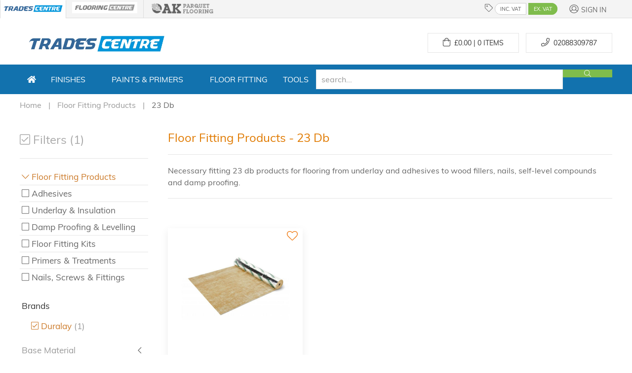

--- FILE ---
content_type: text/html; charset=UTF-8
request_url: https://www.tradescentre.co.uk/browse/floor_fitting_products/1/product_type-brand-23_db/index.html
body_size: 11151
content:
<script>console.log("This is bot");</script><!doctype html>
<html lang="en-gb">
<head>
    <meta charset="utf-8">

    <!-- Preconnect to external domains for faster loading -->
    <link rel="preconnect" href="https://cdn.realpeoplemedia.co.uk" crossorigin>
    <link rel="preconnect" href="https://www.google.com" crossorigin>
    <link rel="preconnect" href="https://www.gstatic.com" crossorigin>
    <link rel="dns-prefetch" href="https://cdn.realpeoplemedia.co.uk">
    <link rel="dns-prefetch" href="https://www.google.com">
    <link rel="dns-prefetch" href="https://www.googletagmanager.com">

    <link rel="preload" href="/assets/css/uikit.min.css" as="style">
    <link rel="preload" href="/assets/js/uikit.min.js" as="script">
    <link rel="preload" href="/assets/fonts/font_muli_latin.woff2" as="font" type="font/woff2" crossorigin>
    <link rel="preload" href="/assets/css/styles.css" as="style">
    <link rel="preload" href="/assets/gfx/home/logo2.jpg" as="image">
        
    <!-- GDPR Cookie banner - deferred as it's not needed for initial render -->
    <link rel="stylesheet" href="https://cdn.realpeoplemedia.co.uk/styles.css" media="print" onload="this.media='all'">
    <noscript><link rel="stylesheet" href="https://cdn.realpeoplemedia.co.uk/styles.css"></noscript>
    <script defer src="https://cdn.realpeoplemedia.co.uk/index.js"></script>

    <script>
       
        document.addEventListener('DOMContentLoaded', function() {
        gdprCookie.init({
            "ga_id": "G-7ZXXV5KQ7M",
            /*"paq_id": 5,*/
            "site_type": "shop",
            "domainName": "tradescentre.co.uk",  
            "placeholders": {
                "{{DOMAIN_NAME}}": "tradescentre.co.uk"
            },
            "privacy_policy_url": "/company-information/privacy-policy.html",
                        "updateItems": function(settings) {
                settings.overlay = false;
                return settings;
            }
        });
        });
    </script>
     <!--old google analytics-->
<!--    <script async src="https://www.googletagmanager.com/gtag/js?id=UA-26182703-4"></script>
    <script async>
        "use strict";
        if(navigator.userAgent.indexOf("Speed Insights") === -1) {
            (function(i,s,o,g,r,a,m){i['GoogleAnalyticsObject']=r;i[r]=i[r]||function(){
                (i[r].q=i[r].q||[]).push(arguments)},i[r].l=1*new Date();a=s.createElement(o),
                m=s.getElementsByTagName(o)[0];a.async=1;a.src=g;m.parentNode.insertBefore(a,m)
            })(window,document,'script','https://www.google-analytics.com/analytics.js','ga');
            ga("create", "UA-26182703-4", "auto");
            ga('set', 'anonymizeIp', true);
            ga("send", "pageview");
        }


        window.dataLayer = window.dataLayer || [];
        function gtag(){dataLayer.push(arguments);}
        gtag('js', new Date());

        gtag('config', 'UA-26182703-4');


        var _paq = _paq || [];
        _paq.push(['trackPageView']);
        _paq.push(['enableLinkTracking']);
        (function() {
            var u="//stats.netswitch.co.uk/";
            _paq.push(['setTrackerUrl', u+'piwik.php']);
            _paq.push(['setSiteId', '5']);
            var d=document, g=d.createElement('script'), s=d.getElementsByTagName('script')[0];
            g.async=true; g.defer=true; g.src=u+'piwik.js'; s.parentNode.insertBefore(g,s);
        })();
    </script>-->
    <meta name="referrer" content="origin-when-crossorigin" id="meta_referrer">
    <meta name="viewport" content="width=device-width,minimum-scale=1,initial-scale=1">

    <title>23 Db Floor Fitting Products | Trades Centre</title>

    <link rel="search" type="application/opensearchdescription+xml" href="https://www.tradescentre.co.uk/opensearch.xml" title="Trades Centre Search">
    <meta name="robots" content="index, follow"/>
    <meta name="description" content="A Selection of Required Floor Fitting Products - 23 db ">
    <meta name="keywords" content="Wooden Flooring, Solid Oak Flooring, Parquet Flooring Blocks, Engineered Flooring, Laminate Flooring, Boen, Elka, Kahrs Flooring, QuickStep, Balterio, Bona, Morrells, Duralay, varnish, lacquer, sanding abrasives, adhesives, hardwax-oil, underlay, accessories, London, UK">
    <meta name="application-name" content="23 Db Floor Fitting Products | Trades Centre">

    <meta name="twitter:site" content="@trades_centre">
    <meta name="twitter:creator" content="@trades_centre" />
    <meta name="twitter:description" content="A Selection of Required Floor Fitting Products - 23 db ">
    <meta name="twitter:title" content="23 Db Floor Fitting Products | Trades Centre">
    <meta name="twitter:card" content="summary_large_image">
    <meta name="twitter:image" content="https://www.tradescentre.co.uk/assets/gfx/home/parquet.jpg">

    <meta property="og:description" content="A Selection of Required Floor Fitting Products - 23 db ">
    <meta property="og:title" content="23 Db Floor Fitting Products | Trades Centre">
    <meta property="og:site_name" content="Trades Centre Ltd">
    <meta property="og:url" content="https://www.tradescentre.co.uk//browse/floor_fitting_products/1/product_type-brand-23_db/index.html">
    <meta property="og:image" content="https://www.tradescentre.co.uk/assets/gfx/home/parquet.jpg">
    <meta property="og:type" content="place">
    <meta property="og:locale" content="en_GB">
	<meta name="google-site-verification" content="7DmVYJv_1c_H9oOdnO0YSV5xOfbZ9SwUkXvWRP4jxpI" />

    <link rel="canonical" href='https://www.tradescentre.co.uk/browse/floor_fitting_products/1/product_type-duralay-23_db/index.html'>
    <link rel="author" href="https://plus.google.com/+FlooringsuppliescentreCoUk"/>
    <link rel="publisher" href="https://plus.google.com/+FlooringsuppliescentreCoUk"/>
    <link href="/favicon.ico" rel="shortcut icon" type="image/x-icon">
    <link rel="apple-touch-icon" href="/assets/gfx/home/logo2.jpg"/>
    <meta name="p:domain_verify" content="e3587021c6dee981bbc0931fbcbf32e0"/>
    <link rel="stylesheet" href="/assets/css/uikit.min.css?t=1670490730">

    <!-- UIkit JS must load synchronously - required for grid/dropdown layout -->
    <script charset="utf-8" src="/assets/js/uikit.min.js?t=1670490730"></script>

    <!-- Deferred: Non-critical scripts -->
    <script defer charset="utf-8" src="/assets/js/fontawesome.min.js?t=1670490730"></script>
    <script defer charset="utf-8" src="/assets/js/fa-icos.min.js?t=1670490730"></script>
    <script defer charset="utf-8" src="/assets/js/app.js?t=1769073668"></script>

    </head><body>
<link rel="stylesheet" href="/assets/css/styles.css">

<form id="frm" name="frm" method="post" action="#" class="uk-form">
    <header class="uk-grid uk-grid-collapse">
        <div class="uk-width-expand uk-visible@l" style="background-color: #f4f4f4; border-bottom: 1px solid #DDDDDD;"></div>
        <div class="uk-container sticky-nav-height" style="width: 1200px; background-color: #f4f4f4; padding: 0px">
            <div uk-grid class="uk-grid-collapse uk-margin-remove sticky-nav">
                <div uk-grid  class="uk-width-auto uk-visible@m web-group-active uk-padding-remove">
                    <a href="#" class="uk-link-reset uk-border-right" style="margin: 4px 0 0 0;padding: 0;">
                        <img width="132" height="25" src="/assets/gfx/home/tc_logo_small.png" alt="trades centre website" title="trades centre website">
                    </a>
                </div>
                <div class="uk-width-auto uk-visible@m web-group"  style="    border-right: 1px solid #ddd;">
                    <a href="https://www.flooringsuppliescentre.co.uk/" class="uk-link-reset uk-border-right">
                        <img width="132" height="23" src="/assets/gfx/home/fc_logo_small_bw.png" alt="flooring supplies centre website" title="flooring supplies centre webiste">
                    </a>
                </div>
                <div class="uk-width-auto uk-visible@m web-group">
                    <a href="https://www.oakparquetflooring.co.uk/" class="uk-link-reset"  style="margin: 4px 0 0 0;">
                        <img width="132" height="26" src="/assets/gfx/home/opf_logo_bw.png" alt="oak parquet flooring website" title="oak parquet flooring website">
                    </a>
                </div>
                <div class="uk-width-expand web-group uk-text-center uk-text-right@m">
                    <div class="uk-display-inline-block uk-hidden@m uk-float-left">
                        <a class="uk-link-reset" role="button" uk-toggle="target: #offcanvas-slide" aria-label="Open menu"><span class="uk-margin-small-right fal fa-bars"></span></a>
                    </div>

                        <span class="fal fa-tag"></span>
                        <a href="javascript:;" onclick="toggleVatPrices(1)" class="vat vat-left vat-on" id="vat_inc">INC. VAT</a>
                        <a href="javascript:;" onclick="toggleVatPrices(0)" class="vat vat-right vat-off" id="vat_ex">EX. VAT</a>

                    <div class="uk-display-inline-block sticky-nav-float-right">
                                                    <a href="/my_account/login.html" class="uk-button uk-button-link fc-gre-d uk-link-reset fs-14 uk-margin-left"><span class="fal fa-user-circle"></span> <span class="uk-text-small">Sign In</span></a>
                                            </div>
                </div>
            </div>
        </div>
        <div class="uk-width-expand uk-visible@l" style="background-color: #f4f4f4; border-bottom: 1px solid #DDDDDD;">&nbsp;</div>
        <div class="uk-width-1-1 uk-margin-top">
            <div class="uk-container">
                <div uk-grid class="uk-margin-small-bottom">
                    <div class="uk-width-1-1@s uk-width-1-2@m uk-text-center uk-text-left@m">
                        <a href="/"><img width="314" height="61" title="Trades Centre Logo" alt="Trades Centre Logo" src="/assets/gfx/home/logo2.jpg"></a><br>
                    </div>
                    <div class="uk-width-1-1@s uk-width-1-2@m uk-text-center uk-text-right@m uk-margin-small-bottom uk-margin-remove-top">
                                                                            <a href="/wishlist/1/index.html" id="bookmarks" class="user-bookmarks uk-hidden"><span class="fal fa-heart fs-22"></span> <span class="uk-badge uk-badge-warning fs-6">0</span></a>
                                                <a href="/cart/index.html" id="cart_ex_vat" class="ex_vat  uk-button uk-margin-small-top uk-button-default uk-margin-small-right "><span class="fal fa-shopping-bag fs-13"></span>&nbsp;&nbsp;£<span id="total_cart_ex">0.00 | 0</span> Items</a>
                        <a href="/cart/index.html" id="cart_inc_vat" class="inc_vat uk-hidden uk-margin-small-top uk-button uk-button-default uk-margin-small-right "><span class="fal fa-shopping-bag fs-13"></span>&nbsp;£<span id="total_cart_inc">0.00 | 0</span> Items</a>
                        <a href="tel:02088309787" class="uk-button uk-button-default uk-margin-small-top"><span class="fal fa-phone fs-13"></span>&nbsp;&nbsp;<span class="uk-visible@m">02088309787</span></a>
                    </div>
                </div>
            </div>
        </div>
         
<!-- <div class="uk-width-1-1" style="
	padding: 15px 0;
	background: linear-gradient(-45deg, #ee7752, #e73c7e, #23a6d5, #23d5ab);
    background-size: 400% 400%;
    animation: gradient 15s ease infinite; border-bottom: 1px solid #fff; border-top: 1px solid #fff;">
	<style>
		@keyframes gradient {
			0% {
				background-position: 0% 50%;
			}
			50% {
				background-position: 100% 50%;
			}
			100% {
				background-position: 0% 50%;
			}
		}
	</style>
     <div class="uk-container">
         <div class="">
            <div style="width: 100%; text-align: center;"><p class="uk-text-white" style="color:white; margin:0;">We are experiencing some technical issues with our phone lines. If you’re unable to speak with us please use our emails to get in touch.</p></div>
         </div>
     </div>
</div> -->
<div class="uk-width-1-1" style="background-color: #1272AE;">
    <div class="uk-container">
        <nav id="menu" class="uk-navbar-container" uk-navbar>

                <div class="uk-navbar-left">
                    <ul class="uk-navbar-nav">

                        <li class="uk-hidden@m" style="    padding: 20px 0;">&nbsp;</li>
                        <li class="uk-visible@m"><a href="/"><span class="fal fa-home-solid fs-12"></span></a></li>



                        <li class="uk-visible@m">
                            <a style="font-size:1rem" href="/floor-finishing-products/index.html">Finishes</a>
                            <div class="uk-navbar-dropdown uk-navbar-dropdown-width-5 uk-margin-remove-top box-window">
                                <div class="uk-navbar-dropdown-grid uk-child-width-1-5" uk-grid>

                                                                            <div>
                                            <ul class="uk-nav uk-navbar-dropdown-nav">
                                                <li><a class="uk-nav-header" href="/floor-finishing-products/floor-lacquers/index.html">Floor Lacquers</a></li>
                                                													
															 <li style="border-bottom: 1px solid #ddd" class="uk-nav-header hover-dd-menu uk-margin-remove uk-text-capitalize"><a href="/browse/floor_finishing_products/1/floor_lacquers-bona/index.html">Bona</a></li>
																
															 <li style="border-bottom: 1px solid #ddd" class="uk-nav-header hover-dd-menu uk-margin-remove uk-text-capitalize"><a href="/browse/floor_finishing_products/1/floor_lacquers-loba_supplies/index.html">Loba Supplies</a></li>
																
															 <li style="border-bottom: 1px solid #ddd" class="uk-nav-header hover-dd-menu uk-margin-remove uk-text-capitalize"><a href="/browse/floor_finishing_products/1/floor_lacquers-junckers/index.html">Junckers</a></li>
																
															 <li style="border-bottom: 1px solid #ddd" class="uk-nav-header hover-dd-menu uk-margin-remove uk-text-capitalize"><a href="/browse/floor_finishing_products/1/floor_lacquers-rustins_supplies/index.html">Rustins Supplies</a></li>
																
															 <li style="border-bottom: 1px solid #ddd" class="uk-nav-header hover-dd-menu uk-margin-remove uk-text-capitalize"><a href="/browse/floor_finishing_products/1/floor_lacquers-kahrs_flooring/index.html">Kahrs Flooring</a></li>
																
															 <li style="border-bottom: 1px solid #ddd" class="uk-nav-header hover-dd-menu uk-margin-remove uk-text-capitalize"><a href="/browse/floor_finishing_products/1/floor_lacquers-morrells_finishes/index.html">Morrells Finishes</a></li>
																
															 <li style="border-bottom: 1px solid #ddd" class="uk-nav-header hover-dd-menu uk-margin-remove uk-text-capitalize"><a href="/browse/floor_finishing_products/1/floor_lacquers-blanchon/index.html">Blanchon</a></li>
																
															 <li style="border-bottom: 1px solid #ddd" class="uk-nav-header hover-dd-menu uk-margin-remove uk-text-capitalize"><a href="/browse/floor_finishing_products/1/floor_lacquers-mapei_/index.html">Mapei </a></li>
																												
                                            </ul>
                                        </div>
                                                                            <div>
                                            <ul class="uk-nav uk-navbar-dropdown-nav">
                                                <li><a class="uk-nav-header" href="/floor-finishing-products/cleaners-and-polishers/index.html">Cleaners & Polishers</a></li>
                                                													
															 <li style="border-bottom: 1px solid #ddd" class="uk-nav-header hover-dd-menu uk-margin-remove uk-text-capitalize"><a href="/browse/floor_finishing_products/1/cleaners_and_polishers-bona/index.html">Bona</a></li>
																
															 <li style="border-bottom: 1px solid #ddd" class="uk-nav-header hover-dd-menu uk-margin-remove uk-text-capitalize"><a href="/browse/floor_finishing_products/1/cleaners_and_polishers-osmo_/index.html">Osmo </a></li>
																
															 <li style="border-bottom: 1px solid #ddd" class="uk-nav-header hover-dd-menu uk-margin-remove uk-text-capitalize"><a href="/browse/floor_finishing_products/1/cleaners_and_polishers-junckers/index.html">Junckers</a></li>
																
															 <li style="border-bottom: 1px solid #ddd" class="uk-nav-header hover-dd-menu uk-margin-remove uk-text-capitalize"><a href="/browse/floor_finishing_products/1/cleaners_and_polishers-quickstep_laminates/index.html">QuickStep Laminates</a></li>
																
															 <li style="border-bottom: 1px solid #ddd" class="uk-nav-header hover-dd-menu uk-margin-remove uk-text-capitalize"><a href="/browse/floor_finishing_products/1/cleaners_and_polishers-kahrs_flooring/index.html">Kahrs Flooring</a></li>
																
															 <li style="border-bottom: 1px solid #ddd" class="uk-nav-header hover-dd-menu uk-margin-remove uk-text-capitalize"><a href="/browse/floor_finishing_products/1/cleaners_and_polishers-fiddes_and_sons/index.html">Fiddes & Sons</a></li>
																
															 <li style="border-bottom: 1px solid #ddd" class="uk-nav-header hover-dd-menu uk-margin-remove uk-text-capitalize"><a href="/browse/floor_finishing_products/1/cleaners_and_polishers-boen_flooring/index.html">Boen Flooring</a></li>
																
															 <li style="border-bottom: 1px solid #ddd" class="uk-nav-header hover-dd-menu uk-margin-remove uk-text-capitalize"><a href="/browse/floor_finishing_products/1/cleaners_and_polishers-loba_supplies/index.html">Loba Supplies</a></li>
																
															 <li style="border-bottom: 1px solid #ddd" class="uk-nav-header hover-dd-menu uk-margin-remove uk-text-capitalize"><a href="/browse/floor_finishing_products/1/cleaners_and_polishers-rustins_supplies/index.html">Rustins Supplies</a></li>
																
															 <li style="border-bottom: 1px solid #ddd" class="uk-nav-header hover-dd-menu uk-margin-remove uk-text-capitalize"><a href="/browse/floor_finishing_products/1/cleaners_and_polishers-blanchon/index.html">Blanchon</a></li>
																
															 <li style="border-bottom: 1px solid #ddd" class="uk-nav-header hover-dd-menu uk-margin-remove uk-text-capitalize"><a href="/browse/floor_finishing_products/1/cleaners_and_polishers-quickstep_parquet/index.html">QuickStep Parquet</a></li>
																												
                                            </ul>
                                        </div>
                                                                            <div>
                                            <ul class="uk-nav uk-navbar-dropdown-nav">
                                                <li><a class="uk-nav-header" href="/floor-finishing-products/coloured-silicones-and-mastics/index.html">Coloured Silicones & Mastics</a></li>
                                                													
															 <li style="border-bottom: 1px solid #ddd" class="uk-nav-header hover-dd-menu uk-margin-remove uk-text-capitalize"><a href="/browse/floor_finishing_products/1/coloured_silicones_and_mastics-bona/index.html">Bona</a></li>
																
															 <li style="border-bottom: 1px solid #ddd" class="uk-nav-header hover-dd-menu uk-margin-remove uk-text-capitalize"><a href="/browse/floor_finishing_products/1/coloured_silicones_and_mastics-quickstep_vinyl_flooring/index.html">QuickStep Vinyl Flooring</a></li>
																
															 <li style="border-bottom: 1px solid #ddd" class="uk-nav-header hover-dd-menu uk-margin-remove uk-text-capitalize"><a href="/browse/floor_finishing_products/1/coloured_silicones_and_mastics-osmo_/index.html">Osmo </a></li>
																												
                                            </ul>
                                        </div>
                                                                            <div>
                                            <ul class="uk-nav uk-navbar-dropdown-nav">
                                                <li><a class="uk-nav-header" href="/floor-finishing-products/floor-and-wood-fillers/index.html">Floor & Wood Fillers</a></li>
                                                													
															 <li style="border-bottom: 1px solid #ddd" class="uk-nav-header hover-dd-menu uk-margin-remove uk-text-capitalize"><a href="/browse/floor_finishing_products/1/floor_and_wood_fillers-bona/index.html">Bona</a></li>
																
															 <li style="border-bottom: 1px solid #ddd" class="uk-nav-header hover-dd-menu uk-margin-remove uk-text-capitalize"><a href="/browse/floor_finishing_products/1/floor_and_wood_fillers-jenkins/index.html">Jenkins</a></li>
																
															 <li style="border-bottom: 1px solid #ddd" class="uk-nav-header hover-dd-menu uk-margin-remove uk-text-capitalize"><a href="/browse/floor_finishing_products/1/floor_and_wood_fillers-morrells_finishes/index.html">Morrells Finishes</a></li>
																
															 <li style="border-bottom: 1px solid #ddd" class="uk-nav-header hover-dd-menu uk-margin-remove uk-text-capitalize"><a href="/browse/floor_finishing_products/1/floor_and_wood_fillers-osmo_/index.html">Osmo </a></li>
																
															 <li style="border-bottom: 1px solid #ddd" class="uk-nav-header hover-dd-menu uk-margin-remove uk-text-capitalize"><a href="/browse/floor_finishing_products/1/floor_and_wood_fillers-timco/index.html">TimCo</a></li>
																
															 <li style="border-bottom: 1px solid #ddd" class="uk-nav-header hover-dd-menu uk-margin-remove uk-text-capitalize"><a href="/browse/floor_finishing_products/1/floor_and_wood_fillers-junckers/index.html">Junckers</a></li>
																
															 <li style="border-bottom: 1px solid #ddd" class="uk-nav-header hover-dd-menu uk-margin-remove uk-text-capitalize"><a href="/browse/floor_finishing_products/1/floor_and_wood_fillers-wakol_adhesives/index.html">Wakol Adhesives</a></li>
																
															 <li style="border-bottom: 1px solid #ddd" class="uk-nav-header hover-dd-menu uk-margin-remove uk-text-capitalize"><a href="/browse/floor_finishing_products/1/floor_and_wood_fillers-quickstep_laminates/index.html">QuickStep Laminates</a></li>
																
															 <li style="border-bottom: 1px solid #ddd" class="uk-nav-header hover-dd-menu uk-margin-remove uk-text-capitalize"><a href="/browse/floor_finishing_products/1/floor_and_wood_fillers-loba_supplies/index.html">Loba Supplies</a></li>
																												
                                            </ul>
                                        </div>
                                                                            <div>
                                            <ul class="uk-nav uk-navbar-dropdown-nav">
                                                <li><a class="uk-nav-header" href="/floor-finishing-products/abrasives/index.html">Abrasives</a></li>
                                                													
															 <li style="border-bottom: 1px solid #ddd" class="uk-nav-header hover-dd-menu uk-margin-remove uk-text-capitalize"><a href="/browse/floor_finishing_products/1/abrasives-starcke_abrasives/index.html">Starcke Abrasives</a></li>
																
															 <li style="border-bottom: 1px solid #ddd" class="uk-nav-header hover-dd-menu uk-margin-remove uk-text-capitalize"><a href="/browse/floor_finishing_products/1/abrasives-bona/index.html">Bona</a></li>
																
															 <li style="border-bottom: 1px solid #ddd" class="uk-nav-header hover-dd-menu uk-margin-remove uk-text-capitalize"><a href="/browse/floor_finishing_products/1/abrasives-prodec_and_co/index.html">ProDec & Co</a></li>
																
															 <li style="border-bottom: 1px solid #ddd" class="uk-nav-header hover-dd-menu uk-margin-remove uk-text-capitalize"><a href="/browse/floor_finishing_products/1/abrasives-silverline/index.html">Silverline</a></li>
																
															 <li style="border-bottom: 1px solid #ddd" class="uk-nav-header hover-dd-menu uk-margin-remove uk-text-capitalize"><a href="/browse/floor_finishing_products/1/abrasives-draper_tools/index.html">Draper Tools</a></li>
																
															 <li style="border-bottom: 1px solid #ddd" class="uk-nav-header hover-dd-menu uk-margin-remove uk-text-capitalize"><a href="/browse/floor_finishing_products/1/abrasives-blanko_trade_supplies/index.html">Blanko Trade Supplies</a></li>
																												
                                            </ul>
                                        </div>
                                                                            <div>
                                            <ul class="uk-nav uk-navbar-dropdown-nav">
                                                <li><a class="uk-nav-header" href="/floor-finishing-products/wood-dyes-and-stains/index.html">Wood Dyes & Stains</a></li>
                                                													
															 <li style="border-bottom: 1px solid #ddd" class="uk-nav-header hover-dd-menu uk-margin-remove uk-text-capitalize"><a href="/browse/floor_finishing_products/1/wood_dyes_and_stains-morrells_finishes/index.html">Morrells Finishes</a></li>
																
															 <li style="border-bottom: 1px solid #ddd" class="uk-nav-header hover-dd-menu uk-margin-remove uk-text-capitalize"><a href="/browse/floor_finishing_products/1/wood_dyes_and_stains-bona/index.html">Bona</a></li>
																
															 <li style="border-bottom: 1px solid #ddd" class="uk-nav-header hover-dd-menu uk-margin-remove uk-text-capitalize"><a href="/browse/floor_finishing_products/1/wood_dyes_and_stains-blanchon/index.html">Blanchon</a></li>
																
															 <li style="border-bottom: 1px solid #ddd" class="uk-nav-header hover-dd-menu uk-margin-remove uk-text-capitalize"><a href="/browse/floor_finishing_products/1/wood_dyes_and_stains-loba_supplies/index.html">Loba Supplies</a></li>
																												
                                            </ul>
                                        </div>
                                                                            <div>
                                            <ul class="uk-nav uk-navbar-dropdown-nav">
                                                <li><a class="uk-nav-header" href="/floor-finishing-products/hardwax-and-oil/index.html">Hardwax & Oil</a></li>
                                                													
															 <li style="border-bottom: 1px solid #ddd" class="uk-nav-header hover-dd-menu uk-margin-remove uk-text-capitalize"><a href="/browse/floor_finishing_products/1/hardwax_and_oil-osmo_/index.html">Osmo </a></li>
																
															 <li style="border-bottom: 1px solid #ddd" class="uk-nav-header hover-dd-menu uk-margin-remove uk-text-capitalize"><a href="/browse/floor_finishing_products/1/hardwax_and_oil-junckers/index.html">Junckers</a></li>
																
															 <li style="border-bottom: 1px solid #ddd" class="uk-nav-header hover-dd-menu uk-margin-remove uk-text-capitalize"><a href="/browse/floor_finishing_products/1/hardwax_and_oil-kahrs_flooring/index.html">Kahrs Flooring</a></li>
																
															 <li style="border-bottom: 1px solid #ddd" class="uk-nav-header hover-dd-menu uk-margin-remove uk-text-capitalize"><a href="/browse/floor_finishing_products/1/hardwax_and_oil-fiddes_and_sons/index.html">Fiddes & Sons</a></li>
																
															 <li style="border-bottom: 1px solid #ddd" class="uk-nav-header hover-dd-menu uk-margin-remove uk-text-capitalize"><a href="/browse/floor_finishing_products/1/hardwax_and_oil-bona/index.html">Bona</a></li>
																
															 <li style="border-bottom: 1px solid #ddd" class="uk-nav-header hover-dd-menu uk-margin-remove uk-text-capitalize"><a href="/browse/floor_finishing_products/1/hardwax_and_oil-woca_/index.html">WOCA </a></li>
																
															 <li style="border-bottom: 1px solid #ddd" class="uk-nav-header hover-dd-menu uk-margin-remove uk-text-capitalize"><a href="/browse/floor_finishing_products/1/hardwax_and_oil-loba_supplies/index.html">Loba Supplies</a></li>
																
															 <li style="border-bottom: 1px solid #ddd" class="uk-nav-header hover-dd-menu uk-margin-remove uk-text-capitalize"><a href="/browse/floor_finishing_products/1/hardwax_and_oil-morrells_finishes/index.html">Morrells Finishes</a></li>
																												
                                            </ul>
                                        </div>
                                                                            <div>
                                            <ul class="uk-nav uk-navbar-dropdown-nav">
                                                <li><a class="uk-nav-header" href="/floor-finishing-products/primers-and-treatments/index.html">Primers & Treatments</a></li>
                                                													
															 <li style="border-bottom: 1px solid #ddd" class="uk-nav-header hover-dd-menu uk-margin-remove uk-text-capitalize"><a href="/browse/floor_finishing_products/1/primers_and_treatments-junckers/index.html">Junckers</a></li>
																
															 <li style="border-bottom: 1px solid #ddd" class="uk-nav-header hover-dd-menu uk-margin-remove uk-text-capitalize"><a href="/browse/floor_finishing_products/1/primers_and_treatments-bona/index.html">Bona</a></li>
																
															 <li style="border-bottom: 1px solid #ddd" class="uk-nav-header hover-dd-menu uk-margin-remove uk-text-capitalize"><a href="/browse/floor_finishing_products/1/primers_and_treatments-loba_supplies/index.html">Loba Supplies</a></li>
																
															 <li style="border-bottom: 1px solid #ddd" class="uk-nav-header hover-dd-menu uk-margin-remove uk-text-capitalize"><a href="/browse/floor_finishing_products/1/primers_and_treatments-elka_flooring/index.html">Elka Flooring</a></li>
																												
                                            </ul>
                                        </div>
                                                                            <div>
                                            <ul class="uk-nav uk-navbar-dropdown-nav">
                                                <li><a class="uk-nav-header" href="/floor-finishing-products/damp-proofing-and-levelling/index.html">Damp Proofing & Levelling</a></li>
                                                													
															 <li style="border-bottom: 1px solid #ddd" class="uk-nav-header hover-dd-menu uk-margin-remove uk-text-capitalize"><a href="/browse/floor_finishing_products/1/damp_proofing_and_levelling-wakol_adhesives/index.html">Wakol Adhesives</a></li>
																												
                                            </ul>
                                        </div>
                                    
                                                                    </div>
                            </div>
                        </li>

                        <li class="uk-visible@m" style="width: 220px">
                            <a style="font-size:1rem" href="/paints-and-primers/index.html">Paints & Primers</a>
                            <div class="uk-navbar-dropdown uk-navbar-dropdown-width-4 uk-margin-remove-top box-window">
                                <div class="uk-navbar-dropdown-grid uk-child-width-1-4" uk-grid>

                                                                            <div>
                                            <ul class="uk-nav uk-navbar-dropdown-nav">
                                                <li><a class="uk-nav-header" href="/paints-and-primers/floor-paint/index.html">Floor Paint</a></li>
                                                													
															 <li style="border-bottom: 1px solid #ddd" class="uk-nav-header hover-dd-menu uk-margin-remove uk-text-capitalize"><a href="/browse/paints_and_primers/1/floor_paint-tover_/index.html">Tover </a></li>
																
															 <li style="border-bottom: 1px solid #ddd" class="uk-nav-header hover-dd-menu uk-margin-remove uk-text-capitalize"><a href="/browse/paints_and_primers/1/floor_paint-junckers/index.html">Junckers</a></li>
																												
                                            </ul>
                                        </div>
                                                                            <div>
                                            <ul class="uk-nav uk-navbar-dropdown-nav">
                                                <li><a class="uk-nav-header" href="/paints-and-primers/primers-and-treatments/index.html">Primers & Treatments</a></li>
                                                													
															 <li style="border-bottom: 1px solid #ddd" class="uk-nav-header hover-dd-menu uk-margin-remove uk-text-capitalize"><a href="/browse/paints_and_primers/1/primers_and_treatments-draper_tools/index.html">Draper Tools</a></li>
																												
                                            </ul>
                                        </div>
                                                                            <div>
                                            <ul class="uk-nav uk-navbar-dropdown-nav">
                                                <li><a class="uk-nav-header" href="/paints-and-primers/hand-tools/index.html">Hand Tools</a></li>
                                                													
															 <li style="border-bottom: 1px solid #ddd" class="uk-nav-header hover-dd-menu uk-margin-remove uk-text-capitalize"><a href="/browse/paints_and_primers/1/hand_tools-draper_tools/index.html">Draper Tools</a></li>
																												
                                            </ul>
                                        </div>
                                    
                                                                    </div>
                            </div>
                        </li>

                        <li class="uk-visible@m" style="width: 150px">
                            <a style="font-size:1rem" href="/floor-fitting-products/index.html">Floor Fitting</a>
                            <div class="uk-navbar-dropdown uk-navbar-dropdown-width-4 uk-margin-remove-top box-window">
                                <div class="uk-navbar-dropdown-grid uk-child-width-1-4" uk-grid>

                                                                            <div>
                                            <ul class="uk-nav uk-navbar-dropdown-nav">
                                                <li><a class="uk-nav-header" href="/floor-fitting-products/underlay-and-insulation/index.html">Underlay & Insulation</a></li>
                                                								
													
															 <li style="border-bottom: 1px solid #ddd" class="uk-nav-header hover-dd-menu uk-margin-remove uk-text-capitalize"><a href="/browse/floor_fitting_products/1/underlay_and_insulation-duralay/index.html">Duralay</a></li>
																
															 <li style="border-bottom: 1px solid #ddd" class="uk-nav-header hover-dd-menu uk-margin-remove uk-text-capitalize"><a href="/browse/floor_fitting_products/1/underlay_and_insulation-quickstep_laminates/index.html">QuickStep Laminates</a></li>
																
															 <li style="border-bottom: 1px solid #ddd" class="uk-nav-header hover-dd-menu uk-margin-remove uk-text-capitalize"><a href="/browse/floor_fitting_products/1/underlay_and_insulation-tradition_flooring/index.html">Tradition Flooring</a></li>
																
															 <li style="border-bottom: 1px solid #ddd" class="uk-nav-header hover-dd-menu uk-margin-remove uk-text-capitalize"><a href="/browse/floor_fitting_products/1/underlay_and_insulation-timbertech/index.html">Timbertech</a></li>
																
															 <li style="border-bottom: 1px solid #ddd" class="uk-nav-header hover-dd-menu uk-margin-remove uk-text-capitalize"><a href="/browse/floor_fitting_products/1/underlay_and_insulation-everbuild/index.html">EverBuild</a></li>
																
															 <li style="border-bottom: 1px solid #ddd" class="uk-nav-header hover-dd-menu uk-margin-remove uk-text-capitalize"><a href="/browse/floor_fitting_products/1/underlay_and_insulation-quickstep_vinyl_flooring/index.html">QuickStep Vinyl Flooring</a></li>
																
															 <li style="border-bottom: 1px solid #ddd" class="uk-nav-header hover-dd-menu uk-margin-remove uk-text-capitalize"><a href="/browse/floor_fitting_products/1/underlay_and_insulation-wakol_adhesives/index.html">Wakol Adhesives</a></li>
																
															 <li style="border-bottom: 1px solid #ddd" class="uk-nav-header hover-dd-menu uk-margin-remove uk-text-capitalize"><a href="/browse/floor_fitting_products/1/underlay_and_insulation-silverline/index.html">Silverline</a></li>
																
															 <li style="border-bottom: 1px solid #ddd" class="uk-nav-header hover-dd-menu uk-margin-remove uk-text-capitalize"><a href="/browse/floor_fitting_products/1/underlay_and_insulation-canopy_flooring/index.html">Canopy Flooring</a></li>
																																									
                                            </ul>
                                        </div>
                                                                            <div>
                                            <ul class="uk-nav uk-navbar-dropdown-nav">
                                                <li><a class="uk-nav-header" href="/floor-fitting-products/adhesives/index.html">Adhesives</a></li>
                                                								
													
															 <li style="border-bottom: 1px solid #ddd" class="uk-nav-header hover-dd-menu uk-margin-remove uk-text-capitalize"><a href="/browse/floor_fitting_products/1/adhesives-quickstep_parquet/index.html">QuickStep Parquet</a></li>
																
															 <li style="border-bottom: 1px solid #ddd" class="uk-nav-header hover-dd-menu uk-margin-remove uk-text-capitalize"><a href="/browse/floor_fitting_products/1/adhesives-quickstep_vinyl_flooring/index.html">QuickStep Vinyl Flooring</a></li>
																
															 <li style="border-bottom: 1px solid #ddd" class="uk-nav-header hover-dd-menu uk-margin-remove uk-text-capitalize"><a href="/browse/floor_fitting_products/1/adhesives-bona/index.html">Bona</a></li>
																
															 <li style="border-bottom: 1px solid #ddd" class="uk-nav-header hover-dd-menu uk-margin-remove uk-text-capitalize"><a href="/browse/floor_fitting_products/1/adhesives-wakol_adhesives/index.html">Wakol Adhesives</a></li>
																
															 <li style="border-bottom: 1px solid #ddd" class="uk-nav-header hover-dd-menu uk-margin-remove uk-text-capitalize"><a href="/browse/floor_fitting_products/1/adhesives-everbuild/index.html">EverBuild</a></li>
																
															 <li style="border-bottom: 1px solid #ddd" class="uk-nav-header hover-dd-menu uk-margin-remove uk-text-capitalize"><a href="/browse/floor_fitting_products/1/adhesives-elka_flooring/index.html">Elka Flooring</a></li>
																
															 <li style="border-bottom: 1px solid #ddd" class="uk-nav-header hover-dd-menu uk-margin-remove uk-text-capitalize"><a href="/browse/floor_fitting_products/1/adhesives-stauf/index.html">STAUF</a></li>
																
															 <li style="border-bottom: 1px solid #ddd" class="uk-nav-header hover-dd-menu uk-margin-remove uk-text-capitalize"><a href="/browse/floor_fitting_products/1/adhesives-draper_tools/index.html">Draper Tools</a></li>
																																									
                                            </ul>
                                        </div>
                                                                            <div>
                                            <ul class="uk-nav uk-navbar-dropdown-nav">
                                                <li><a class="uk-nav-header" href="/floor-fitting-products/primers-and-treatments/index.html">Primers & Treatments</a></li>
                                                								
													
															 <li style="border-bottom: 1px solid #ddd" class="uk-nav-header hover-dd-menu uk-margin-remove uk-text-capitalize"><a href="/browse/floor_fitting_products/1/primers_and_treatments-bona/index.html">Bona</a></li>
																
															 <li style="border-bottom: 1px solid #ddd" class="uk-nav-header hover-dd-menu uk-margin-remove uk-text-capitalize"><a href="/browse/floor_fitting_products/1/primers_and_treatments-wakol_adhesives/index.html">Wakol Adhesives</a></li>
																																									
                                            </ul>
                                        </div>
                                                                            <div>
                                            <ul class="uk-nav uk-navbar-dropdown-nav">
                                                <li><a class="uk-nav-header" href="/floor-fitting-products/damp-proofing-and-levelling/index.html">Damp Proofing & Levelling</a></li>
                                                								
													
															 <li style="border-bottom: 1px solid #ddd" class="uk-nav-header hover-dd-menu uk-margin-remove uk-text-capitalize"><a href="/browse/floor_fitting_products/1/damp_proofing_and_levelling-wakol_adhesives/index.html">Wakol Adhesives</a></li>
																
															 <li style="border-bottom: 1px solid #ddd" class="uk-nav-header hover-dd-menu uk-margin-remove uk-text-capitalize"><a href="/browse/floor_fitting_products/1/damp_proofing_and_levelling-bona/index.html">Bona</a></li>
																
															 <li style="border-bottom: 1px solid #ddd" class="uk-nav-header hover-dd-menu uk-margin-remove uk-text-capitalize"><a href="/browse/floor_fitting_products/1/damp_proofing_and_levelling-stauf/index.html">STAUF</a></li>
																																									
                                            </ul>
                                        </div>
                                                                            <div>
                                            <ul class="uk-nav uk-navbar-dropdown-nav">
                                                <li><a class="uk-nav-header" href="/floor-fitting-products/floor-fitting-kits/index.html">Floor Fitting Kits</a></li>
                                                								
													
															 <li style="border-bottom: 1px solid #ddd" class="uk-nav-header hover-dd-menu uk-margin-remove uk-text-capitalize"><a href="/browse/floor_fitting_products/1/floor_fitting_kits-quickstep_vinyl_flooring/index.html">QuickStep Vinyl Flooring</a></li>
																																									
                                            </ul>
                                        </div>
                                                                            <div>
                                            <ul class="uk-nav uk-navbar-dropdown-nav">
                                                <li><a class="uk-nav-header" href="/floor-fitting-products/nails,-screws-and-fittings/index.html">Nails, Screws & Fittings</a></li>
                                                								
													
															 <li style="border-bottom: 1px solid #ddd" class="uk-nav-header hover-dd-menu uk-margin-remove uk-text-capitalize"><a href="/browse/floor_fitting_products/1/nails,_screws_and_fittings-polyflor/index.html">Polyflor</a></li>
																																									
                                            </ul>
                                        </div>
                                    
                                                                    </div>
                            </div>
                        </li>

                        <li class="uk-visible@m">
                        <a style="font-size:1rem" href="/power-and-hand-tools/index.html">Tools</a>
                            <div class="uk-navbar-dropdown uk-navbar-dropdown-width-3 uk-margin-remove-top box-window">
                                <div class="uk-navbar-dropdown-grid uk-child-width-1-3" uk-grid>

                                                                    <div>
                                        <ul class="uk-nav uk-navbar-dropdown-nav">
                                            <li><a class="uk-nav-header" href="/power-and-hand-tools/floor-sanders-and-buffers/index.html">Floor Sanders & Buffers</a></li>
                                            												
														 <li style="border-bottom: 1px solid #ddd" class="uk-nav-header hover-dd-menu uk-margin-remove uk-text-capitalize"><a href="/browse/power_and_hand_tools/1/floor_sanders_and_buffers-bona/index.html">Bona</a></li>
															
														 <li style="border-bottom: 1px solid #ddd" class="uk-nav-header hover-dd-menu uk-margin-remove uk-text-capitalize"><a href="/browse/power_and_hand_tools/1/floor_sanders_and_buffers-draper_tools/index.html">Draper Tools</a></li>
																										
                                        </ul>
                                    </div>
                                                                    <div>
                                        <ul class="uk-nav uk-navbar-dropdown-nav">
                                            <li><a class="uk-nav-header" href="/power-and-hand-tools/bona-buffing-machines/index.html">Bona Buffing Machines</a></li>
                                            												
														 <li style="border-bottom: 1px solid #ddd" class="uk-nav-header hover-dd-menu uk-margin-remove uk-text-capitalize"><a href="/browse/power_and_hand_tools/1/bona_buffing_machines-bona/index.html">Bona</a></li>
																										
                                        </ul>
                                    </div>
                                                                    <div>
                                        <ul class="uk-nav uk-navbar-dropdown-nav">
                                            <li><a class="uk-nav-header" href="/power-and-hand-tools/dust-extractors-and-vacuum-cleaners/index.html">Dust Extractors & Vacuum Cleaners</a></li>
                                            												
														 <li style="border-bottom: 1px solid #ddd" class="uk-nav-header hover-dd-menu uk-margin-remove uk-text-capitalize"><a href="/browse/power_and_hand_tools/1/dust_extractors_and_vacuum_cleaners-bona/index.html">Bona</a></li>
															
														 <li style="border-bottom: 1px solid #ddd" class="uk-nav-header hover-dd-menu uk-margin-remove uk-text-capitalize"><a href="/browse/power_and_hand_tools/1/dust_extractors_and_vacuum_cleaners-draper_tools/index.html">Draper Tools</a></li>
																										
                                        </ul>
                                    </div>
                                                                    <div>
                                        <ul class="uk-nav uk-navbar-dropdown-nav">
                                            <li><a class="uk-nav-header" href="/power-and-hand-tools/rollers-and-frames/index.html">Rollers & Frames</a></li>
                                            												
														 <li style="border-bottom: 1px solid #ddd" class="uk-nav-header hover-dd-menu uk-margin-remove uk-text-capitalize"><a href="/browse/power_and_hand_tools/1/rollers_and_frames-silverline/index.html">Silverline</a></li>
															
														 <li style="border-bottom: 1px solid #ddd" class="uk-nav-header hover-dd-menu uk-margin-remove uk-text-capitalize"><a href="/browse/power_and_hand_tools/1/rollers_and_frames-osmo_/index.html">Osmo </a></li>
															
														 <li style="border-bottom: 1px solid #ddd" class="uk-nav-header hover-dd-menu uk-margin-remove uk-text-capitalize"><a href="/browse/power_and_hand_tools/1/rollers_and_frames-bona/index.html">Bona</a></li>
															
														 <li style="border-bottom: 1px solid #ddd" class="uk-nav-header hover-dd-menu uk-margin-remove uk-text-capitalize"><a href="/browse/power_and_hand_tools/1/rollers_and_frames-prodec_and_co/index.html">ProDec & Co</a></li>
															
														 <li style="border-bottom: 1px solid #ddd" class="uk-nav-header hover-dd-menu uk-margin-remove uk-text-capitalize"><a href="/browse/power_and_hand_tools/1/rollers_and_frames-junckers/index.html">Junckers</a></li>
																										
                                        </ul>
                                    </div>
                                                                    <div>
                                        <ul class="uk-nav uk-navbar-dropdown-nav">
                                            <li><a class="uk-nav-header" href="/power-and-hand-tools/filling-knives-and-trowels/index.html">Filling Knives & Trowels</a></li>
                                            												
														 <li style="border-bottom: 1px solid #ddd" class="uk-nav-header hover-dd-menu uk-margin-remove uk-text-capitalize"><a href="/browse/power_and_hand_tools/1/filling_knives_and_trowels-bona/index.html">Bona</a></li>
															
														 <li style="border-bottom: 1px solid #ddd" class="uk-nav-header hover-dd-menu uk-margin-remove uk-text-capitalize"><a href="/browse/power_and_hand_tools/1/filling_knives_and_trowels-prodec_and_co/index.html">ProDec & Co</a></li>
															
														 <li style="border-bottom: 1px solid #ddd" class="uk-nav-header hover-dd-menu uk-margin-remove uk-text-capitalize"><a href="/browse/power_and_hand_tools/1/filling_knives_and_trowels-silverline/index.html">Silverline</a></li>
															
														 <li style="border-bottom: 1px solid #ddd" class="uk-nav-header hover-dd-menu uk-margin-remove uk-text-capitalize"><a href="/browse/power_and_hand_tools/1/filling_knives_and_trowels-stauf/index.html">STAUF</a></li>
																										
                                        </ul>
                                    </div>
                                                                    <div>
                                        <ul class="uk-nav uk-navbar-dropdown-nav">
                                            <li><a class="uk-nav-header" href="/power-and-hand-tools/brushes-and-applicators/index.html">Brushes & Applicators</a></li>
                                            												
														 <li style="border-bottom: 1px solid #ddd" class="uk-nav-header hover-dd-menu uk-margin-remove uk-text-capitalize"><a href="/browse/power_and_hand_tools/1/brushes_and_applicators-osmo_/index.html">Osmo </a></li>
															
														 <li style="border-bottom: 1px solid #ddd" class="uk-nav-header hover-dd-menu uk-margin-remove uk-text-capitalize"><a href="/browse/power_and_hand_tools/1/brushes_and_applicators-prodec_and_co/index.html">ProDec & Co</a></li>
															
														 <li style="border-bottom: 1px solid #ddd" class="uk-nav-header hover-dd-menu uk-margin-remove uk-text-capitalize"><a href="/browse/power_and_hand_tools/1/brushes_and_applicators-silverline/index.html">Silverline</a></li>
																										
                                        </ul>
                                    </div>
                                                                    <div>
                                        <ul class="uk-nav uk-navbar-dropdown-nav">
                                            <li><a class="uk-nav-header" href="/power-and-hand-tools/nails,-screws-and-fittings/index.html">Nails, Screws & Fittings</a></li>
                                            												
														 <li style="border-bottom: 1px solid #ddd" class="uk-nav-header hover-dd-menu uk-margin-remove uk-text-capitalize"><a href="/browse/power_and_hand_tools/1/nails,_screws_and_fittings-junckers/index.html">Junckers</a></li>
															
														 <li style="border-bottom: 1px solid #ddd" class="uk-nav-header hover-dd-menu uk-margin-remove uk-text-capitalize"><a href="/browse/power_and_hand_tools/1/nails,_screws_and_fittings-elka_flooring/index.html">Elka Flooring</a></li>
															
														 <li style="border-bottom: 1px solid #ddd" class="uk-nav-header hover-dd-menu uk-margin-remove uk-text-capitalize"><a href="/browse/power_and_hand_tools/1/nails,_screws_and_fittings-timco/index.html">TimCo</a></li>
															
														 <li style="border-bottom: 1px solid #ddd" class="uk-nav-header hover-dd-menu uk-margin-remove uk-text-capitalize"><a href="/browse/power_and_hand_tools/1/nails,_screws_and_fittings-primatech/index.html">Primatech</a></li>
															
														 <li style="border-bottom: 1px solid #ddd" class="uk-nav-header hover-dd-menu uk-margin-remove uk-text-capitalize"><a href="/browse/power_and_hand_tools/1/nails,_screws_and_fittings-silverline/index.html">Silverline</a></li>
																										
                                        </ul>
                                    </div>
                                                                    <div>
                                        <ul class="uk-nav uk-navbar-dropdown-nav">
                                            <li><a class="uk-nav-header" href="/power-and-hand-tools/spare-parts/index.html">Spare Parts</a></li>
                                            												
														 <li style="border-bottom: 1px solid #ddd" class="uk-nav-header hover-dd-menu uk-margin-remove uk-text-capitalize"><a href="/browse/power_and_hand_tools/1/spare_parts-bona/index.html">Bona</a></li>
																										
                                        </ul>
                                    </div>
                                                                    <div>
                                        <ul class="uk-nav uk-navbar-dropdown-nav">
                                            <li><a class="uk-nav-header" href="/power-and-hand-tools/scrapers-and-knives/index.html">Scrapers & Knives</a></li>
                                            												
														 <li style="border-bottom: 1px solid #ddd" class="uk-nav-header hover-dd-menu uk-margin-remove uk-text-capitalize"><a href="/browse/power_and_hand_tools/1/scrapers_and_knives-prodec_and_co/index.html">ProDec & Co</a></li>
															
														 <li style="border-bottom: 1px solid #ddd" class="uk-nav-header hover-dd-menu uk-margin-remove uk-text-capitalize"><a href="/browse/power_and_hand_tools/1/scrapers_and_knives-silverline/index.html">Silverline</a></li>
															
														 <li style="border-bottom: 1px solid #ddd" class="uk-nav-header hover-dd-menu uk-margin-remove uk-text-capitalize"><a href="/browse/power_and_hand_tools/1/scrapers_and_knives-draper_tools/index.html">Draper Tools</a></li>
															
														 <li style="border-bottom: 1px solid #ddd" class="uk-nav-header hover-dd-menu uk-margin-remove uk-text-capitalize"><a href="/browse/power_and_hand_tools/1/scrapers_and_knives-quickstep_vinyl_flooring/index.html">QuickStep Vinyl Flooring</a></li>
																										
                                        </ul>
                                    </div>
                                                                    <div>
                                        <ul class="uk-nav uk-navbar-dropdown-nav">
                                            <li><a class="uk-nav-header" href="/power-and-hand-tools/caulking-and-sealants-guns/index.html">Caulking & Sealants Guns</a></li>
                                            												
														 <li style="border-bottom: 1px solid #ddd" class="uk-nav-header hover-dd-menu uk-margin-remove uk-text-capitalize"><a href="/browse/power_and_hand_tools/1/caulking_and_sealants_guns-prodec_and_co/index.html">ProDec & Co</a></li>
															
														 <li style="border-bottom: 1px solid #ddd" class="uk-nav-header hover-dd-menu uk-margin-remove uk-text-capitalize"><a href="/browse/power_and_hand_tools/1/caulking_and_sealants_guns-everbuild/index.html">EverBuild</a></li>
															
														 <li style="border-bottom: 1px solid #ddd" class="uk-nav-header hover-dd-menu uk-margin-remove uk-text-capitalize"><a href="/browse/power_and_hand_tools/1/caulking_and_sealants_guns-draper_tools/index.html">Draper Tools</a></li>
																										
                                        </ul>
                                    </div>
                                
                                                            </div>
                        </div>
                        </li>
                    </ul>
                </div>
            <div class="uk-navbar-right uk-width-1-1">
                <ul class="uk-navbar-nav uk-width-1-1">
                    <li class="uk-width-1-1">
                        <div class="uk-inline uk-width-1-1 uk-text-right">


                            <div uk-grid class="uk-grid-collapse uk-grid">
                                <div class="uk-width-5-6">
                                        <input aria-label="search" id="search" role="search" value="" autocomplete="off" type="search" onkeydown="return onEnter(event, submitSearchForm);" class="uk-input uk-width-1-10" placeholder="search...">
                                </div>
                                <div class="uk-width-1-6">
                                    <button type="button" style="padding: 1px;" onclick="submitSearchForm()" class="uk-button uk-button-success search_btn uk-width-1-1" aria-label="Search"><span class="fal fa-search"></span>
                                    </button>
                                </div>
                            </div>


                            <div class="uk-width-1-1">
                                <div style="display: none; padding: 0;" class="results_dd uk-dropdown uk-width-1-1">
                                    <ul id="results" class="uk-nav uk-nav-autocomplete uk-width-1-1"></ul>
                                </div>
                            </div>
                        </div>
                    </li>
                </ul>
            </div>


        </nav>
    </div>
</div>    </header>
<div class="uk-container">
            <ul class="uk-breadcrumb uk-margin-small-top" itemscope itemtype="http://schema.org/BreadcrumbList" id="breadcrumbs">
            <li itemprop="itemListElement" itemscope itemtype="http://schema.org/ListItem">
                <a itemprop="item" href="/" class="uk-button-text">
                    <span itemprop="name">Home</span>
                </a>
                <meta itemprop="position" content="1" />
				            </li>
                            <li itemprop="itemListElement" itemscope itemtype="http://schema.org/ListItem">
                    <a itemprop="item" href="/browse/floor_fitting_products/1/index.html" class="uk-button-text">
                        <span itemprop="name">Floor Fitting Products</span>
                    </a>
                    					<meta itemprop="position" content="2" />
                </li>
                                <li itemprop="itemListElement" itemscope itemtype="http://schema.org/ListItem">
                        <a itemprop="item" href="/browse/floor_fitting_products/1/product_type-duralay-23_db/index.html" class="uk-button-text">
                            <span itemprop="name">23 Db </span>
                        </a>
                        					    <meta itemprop="position" content="3" />
                    </li>
                        </ul>
    
    <div uk-grid class="uk-grid uk-margin-medium-top">
        <div class="uk-width-1-1 uk-hidden@m">
    <div uk-grid class="uk-grid-collapse">
        <div class="uk-width-1-2">
            <a class="uk-button uk-button-default" onclick="toggleFilters()"><i class="fal fa-check-square"></i> Filters (1)</a>
        </div>
    </div>
</div>

<div id="filters_holder" class="uk-width-medium uk-visible@m">
    <div id="filters">

        <div id="filters_body">
            <div class="uk-width-1-1 uk-text-right uk-hidden@m uk-margin-bottom">
                <button type="button" class="uk-button uk-button-default" onclick="toggleFilters()"><i class="fal fa-times"></i></button>
            </div>

            <div class="uk-width-1-1 uk-margin-bottom">
                <div class="fs-18 fc-gre-m"><i class="fal fa-check-square"></i> Filters (1)</div>
                <hr>
            </div>

                                <ul class="uk-list uk-list-divider fs-13">
                        <li class="fc-ora-m fs-13"><span class="fal fa-chevron-down"></span> Floor Fitting Products</li>
                                                    <li class="fs-13">
                                <a class="uk-link-reset" title="Adhesives" href="/browse/floor_fitting_products/1/adhesives/index.html">
                                    <span class="fal fa-square "></span> <span class="">Adhesives</span>
                                </a>
                            </li>
                                                    <li class="fs-13">
                                <a class="uk-link-reset" title="Underlay & Insulation" href="/browse/floor_fitting_products/1/underlay_and_insulation/index.html">
                                    <span class="fal fa-square "></span> <span class="">Underlay & Insulation</span>
                                </a>
                            </li>
                                                    <li class="fs-13">
                                <a class="uk-link-reset" title="Damp Proofing & Levelling" href="/browse/floor_fitting_products/1/damp_proofing_and_levelling/index.html">
                                    <span class="fal fa-square "></span> <span class="">Damp Proofing & Levelling</span>
                                </a>
                            </li>
                                                    <li class="fs-13">
                                <a class="uk-link-reset" title="Floor Fitting Kits" href="/browse/floor_fitting_products/1/floor_fitting_kits/index.html">
                                    <span class="fal fa-square "></span> <span class="">Floor Fitting Kits</span>
                                </a>
                            </li>
                                                    <li class="fs-13">
                                <a class="uk-link-reset" title="Primers & Treatments" href="/browse/floor_fitting_products/1/primers_and_treatments/index.html">
                                    <span class="fal fa-square "></span> <span class="">Primers & Treatments</span>
                                </a>
                            </li>
                                                    <li class="fs-13">
                                <a class="uk-link-reset" title="Nails, Screws & Fittings" href="/browse/floor_fitting_products/1/nails,_screws_and_fittings/index.html">
                                    <span class="fal fa-square "></span> <span class="">Nails, Screws & Fittings</span>
                                </a>
                            </li>
                                            </ul>
                            <ul class="uk-nav-default uk-nav-parent-icon fs-13 uk-margin-large-bottom" uk-nav="multiple: true">
                                        <li class="uk-open uk-active"><a>Brands</a>
                            <ul class="uk-nav-sub">
                                                                    <li>
                                        <a data-filter-type="brand" class="uk-link-reset fc-ora-m" title="Duralay" href="/browse/floor_fitting_products/1/product_type-brand-23_db/index.html">
                                            <span class="fal fa-check-square fc-ora-m"></span>
                                            <span class="fc-ora-m">Duralay</span> <span class="uk-text-muted">(1)</span>
                                        </a>
                                    </li>
                                                            </ul>
                        </li>
                                                <li class="uk-parent"><a>Base Material</a>
                                <ul class="uk-nav-sub fs-13">
                                                                                <li>
                                                <a  class="uk-link-reset" rel='nofollow' href="/browse/floor_fitting_products/1/product_type-duralay-23_db-rubber/index.html">
                                                    <span class="fal fa-square "></span>
                                                    <span class="">Rubber</span> <span class="uk-text-muted filter-products-count" data-value="Rubber"></span>
                                                </a>
                                            </li>
                                                                            </ul>
                            </li>
                                                        <li class="uk-parent"><a>Thickness</a>
                                <ul class="uk-nav-sub fs-13">
                                                                                <li>
                                                <a  class="uk-link-reset" rel='nofollow' href="/browse/floor_fitting_products/1/product_type-duralay-23_db-3.60_mm/index.html">
                                                    <span class="fal fa-square "></span>
                                                    <span class="">3.60 mm</span> <span class="uk-text-muted filter-products-count" data-value="3.60 mm"></span>
                                                </a>
                                            </li>
                                                                            </ul>
                            </li>
                                                        <li class="uk-parent"><a>Built-In Membrane</a>
                                <ul class="uk-nav-sub fs-13">
                                                                                <li>
                                                <a  class="uk-link-reset" rel='nofollow' href="/browse/floor_fitting_products/1/product_type-duralay-23_db-yes/index.html">
                                                    <span class="fal fa-square "></span>
                                                    <span class="">Yes</span> <span class="uk-text-muted filter-products-count" data-value="Yes"></span>
                                                </a>
                                            </li>
                                                                            </ul>
                            </li>
                                                        <li class="uk-open uk-active"><a>Sound Proofing</a>
                                <ul class="uk-nav-sub fs-13">
                                                                                <li>
                                                <a  class="uk-link-reset" rel='nofollow' href="/browse/floor_fitting_products/1/product_type-duralay/index.html">
                                                    <span class="fal fa-check-square fc-ora-m"></span>
                                                    <span class="fc-ora-m">23 Db</span> <span class="uk-text-muted filter-products-count" data-value="23 Db"></span>
                                                </a>
                                            </li>
                                                                            </ul>
                            </li>
                                                    <li class="uk-parent"><a>Price Range</a>
                            <ul class="uk-nav-sub">
                                                                                                                                                <li>
                                            <a class="uk-link-reset" href="/browse/floor_fitting_products/1/product_type-brand-23_db/70.00~79.99/index.html" rel="nofollow"> &pound;70.00 - &pound;79.99</a>
                                        </li>
                                                                </ul>
                        </li>
                                </ul>
        </div>
    </div>
</div>
        <div id="results_browse" class="uk-width-1-1@s uk-width-expand@m">
            <h1>Floor Fitting Products - 23 Db </h1>
            <hr>
                            <section class="uk-margin-bottom">
                    <p>Necessary fitting 23 db products for flooring from underlay and adhesives to wood fillers, nails, self-level compounds and damp proofing.</p>                </section>
                                    <hr>
                
            <div uk-grid>
                                            </div>

                            <div class="uk-child-width-1-1@s uk-child-width-1-2@m uk-child-width-1-3@l uk-grid-match uk-margin-large-bottom" uk-grid>
                                                <div itemscope itemtype="http://schema.org/Product" style="position: relative;">
								<meta itemprop="name" content="Duralay Timbermate Excel Silver Wood Floor & Laminate Underlay, 3.6mm, 15sqm" />
                                <a onclick="bookmarkProduct(404); return false;" data-bookmarked-id="404"  class="uk-card-badge product-bookmark-icon  fs-16">
                                                                            <i class="fal fa-heart" style="color: #ee7a13 !important;"></i> 
                                      
                                </a>
                                <a itemprop="url" href="/products/floor_fitting_products/underlay_insulation/duralay/404/duralay_timbermate_excel_silver_wood_floor_laminate_underlay_36mm_15sqm.html" class="uk-card uk-card-small uk-card-default uk-card-hover uk-link-reset">
                                    
                                    <div class="uk-card-media-top uk-cover-container">
                                                                                    <img itemprop="image" src="/media/inv/i/512/Duralay-Timbermate-Excel-Silver-Wood-Floor---Laminate-Underlay-TATEX11013-1646301483.jpg" title="Duralay Timbermate Excel Silver Wood Floor & Laminate Underlay, 3.6mm, 15sqm" alt="Duralay Timbermate Excel Silver Wood Floor & Laminate Underlay, 3.6mm, 15sqm" uk-cover>
                                                                                <canvas height="260"></canvas>
                                                                                    <div class="uk-card-badge fs-12" style="top: inherit;bottom: 5px;right: 10px;margin: 0;color: #fff;"><i class="fal fa-camera"></i> 3 </div>
                                                                            </div>
                                    <div class="uk-card-body uk-margin-bottom" >
                                        <h2  class="fs-12 uk-card-title">
                                            Duralay Timbermate Excel Silver Wood Floor & Laminate Underlay, 3.6mm, 15sqm 
                                                                                    </h2>
                                        <div class="uk-card-footer uk-position-bottom uk-margin-top" itemprop="offers" itemscope itemtype="https://schema.org/Offer">
                                            <meta itemprop="priceCurrency" content="GBP">
                                                                                                <span class="ex_vat  price">&pound;75.50</span>
                                                    <span class="inc_vat uk-hidden price">&pound;90.60</span>
													<meta itemprop="price" content="75.50" />
                                                                                                    <span class="price-detail">per Roll,</span>
                                                                                                <span class="inc_vat uk-hidden price-detail">Inc. VAT</span>
                                                <span class="ex_vat  price-detail">Ex. VAT</span>
                                                                                    </div>
                                    </div>
                                </a>
                            </div>
                                        </div>

                <hr>

                
                
                    </div>
    </div>
</div>



<div class="uk-modal uk-open" id="modalche"></div>

<footer uk-grid class="uk-grid-small uk-margin-large-bottom">
    <div class="uk-width-1-1 bc-whi-m">
        <div class="uk-container uk-margin-top uk-margin-bottom">
            <div uk-grid class="uk-grid-divider">
                <div class="uk-width-1-2@s uk-width-1-3@m">
                    <h4 class="fs-16"><span class="fal fa-tag"></span> Your One Stop Shop</h4>
                    <hr>
                    <span class="fs-12">We deliver vast range of products for the needs of professionals & homeowners across London since 2008. Our selection includes a wide variety of finishes, accessories & tools from leading industry brands, suitable for households and business areas.
                    </span>
                </div>
                <div class="uk-width-1-2@s uk-width-1-3@m">
                    <h4 class="fs-16"><span class="fal fa-question-circle"></span> <a class="uk-link-reset" href="/company-information/index.html">Company Information</a></h4>
                    <hr>
                    <div><a href="/company-information/questions-and-answers.html" class="uk-link-reset fs-12">Questions And Answers</a></div>
                    <div><a href="/company-information/how-to-order.html" class="uk-link-reset fs-12">How To Order</a></div>
                    <div><a href="/company-information/delivery.html" class="uk-link-reset fs-12">Delivery</a></div>
                    <div><a href="/company-information/terms.html" class="uk-link-reset fs-12">Terms And Conditions</a></div>
                    <div><a href="/company-information/privacy-policy.html" class="uk-link-reset fs-12">Privacy Policy</a></div>
                    <div><a title="Cookie Settings" onclick="javascript:gdprCookie.update(event);" href="#" class="uk-link-reset fs-12">Cookie Settings</a></div>
                    <div><a href="/company-information/returns.html" class="uk-link-reset fs-12">Returns Policy</a></div>
                </div>
                <div class="uk-width-1-2@s uk-width-1-3@m">
                    <h4 class="fs-16"><span class="fal fa-warehouse"></span> Trades Centre</h4>
                    <div><a href="/company-information/about-us.html" class="uk-link-reset fs-12">About Us</a></div>
                    <div><a href="/general/contact_us.html" class="uk-link-reset fs-12">Contact Us</a></div>
                    <div>
                        <hr class="uk-margin-small-top">
                        <span class="fal fa-map-marker-alt"></span> Visit Our Shop: <br/>
                        <span itemprop="streetAddress">158 Coles Green Road</span>
                        <br>
                        <span itemprop="postalCode">NW2 7HW,</span>
                        <span itemprop="addressRegion">London</span>
                        <span content="GB" property="addressCountry"></span>
                    </div>

                </div>
            </div>

        </div>

    </div>

    <div class="uk-width-1-1">
        <div class="uk-container">
            <div uk-grid class="uk-grid">
                <div class="uk-width-1-3@m uk-width-1-1@s fs-12 uk-text-center uk-text-left@m">
                    <div class="uk-margin-small uk-text-uppercase fs-10">Safe & Secure Payments</div>
<!--                    <span class="uk-margin-auto-right"><span class="fal fa-shield-check fs-28 fc-theme"></span></span>-->
                    <span class="uk-margin-auto-right"><img src="/assets/gfx/logo-payments-visa.png" width="50" height="32" alt="Visa"> </span>
                    <span class="uk-margin-auto-right"><img src="/assets/gfx/MASTERCARD-logo1.jpg" width="64" height="42" alt="Mastercard"> </span>
                    <span class="uk-margin-auto-right"><img src="/assets/gfx/diners-club.png" width="50" height="42" alt="Diners Club"> </span>
                    <span class="uk-margin-auto-right"><img src="/assets/gfx/jcb.png" width="64" height="42" alt="JCB"> </span>
                </div>
                <div class="uk-width-1-3@m uk-width-1-1@s uk-text-center">
                    <div class="uk-margin-small uk-text-uppercase fs-10">CONNECT WITH US</div>
                    <a rel="noopener noreferrer" title="Our Twitter account" href="https://twitter.com/trades_centre" target="_blank" class="uk-icon-button uk-margin-right bc-theme"><span class="fal fa-twitter fc-whi"></span></a>
                    <a rel="noopener noreferrer" title="Our Facebook account" href="https://www.facebook.com/Trades-Centre-410981886041559/" class="uk-icon-button uk-margin-right bc-theme" target="_blank"><span class="fal fa-facebook-f fc-whi"></span></a>
<!--                    <a rel="noopener noreferrer" title="Our Google+ account" href="--><?//=$_CONF['GP_URL']?><!--" target="_blank" class="uk-icon-button uk-margin-right bc-theme"><span class="fal fa-google-plus-g fc-whi"></span></a>-->
                    <a rel="noopener noreferrer" title="Our Pinterest account" href="https://www.pinterest.co.uk/TradesCentre/" target="_blank" class="uk-icon-button uk-margin-right bc-theme"><span class="fal fa-pinterest fc-whi"></span></a>
                </div>
                <div class="uk-width-1-3@m uk-visible@m fs-12 uk-text-right">
                </div>
            </div>
        </div>
</footer>

<div id="offcanvas-slide" uk-offcanvas="overlay: true">
    <div class="uk-offcanvas-bar">

        <button class="uk-offcanvas-close" type="button" aria-label="Close menu"><i class="fal fa-times"></i></button>

        <div class="uk-width-1-2@s uk-width-2-5@m">
            <ul class="uk-nav uk-nav-default">

                <li class="uk-nav-divider"></li>
                
                <li class="uk-nav-header">Products</li>
                <li><a href="/floor-fitting-products/index.html">Floor Fitting Products</a></li>
                <li><a href="/floor-finishing-products/index.html">Floor Finishing Products</a></li>
                <li><a href="/flooring-accessories/index.html">Accessories</a></li>
                <li><a href="/power-and-hand-tools/index.html">Tools</a></li>
                <li><a href="/paints-and-primers/index.html">Paints &amp; Primers</a></li>

                <li class="uk-nav-divider"></li>
                <li><a href="/my_account/login.html"><i class="fal fa-sign-in-alt uk-float-right"></i> Sign In</a></li>
                <li><a href="/general/contact_us.html"><i class="fal fa-pencil uk-float-right"></i> Contact Us</a></li>

                <li class="uk-nav-header"><i class="fal fa-question-circle"></i> Help</li>
                <li><a href="/company-information/terms.html">Terms &amp; Conditions</a></li>
            </ul>
        </div>
    </div>
</div>

<script src="/assets/js/exerpt.js?t=1670490730"></script>

<script type="application/ld+json">
{
  "@context": "http://schema.org",
  "@type": "WebSite",
  "url": "https://www.tradescentre.co.uk/",
  "potentialAction": {
    "@type": "SearchAction",
    "target": "https://www.tradescentre.co.uk/search/1/{search_term_string}/",
    "query-input": "required name=search_term_string"
  }
}
</script>

<script async type="application/ld+json">
{
	"@context": "http://schema.org",
	"@type": "Organization",
	"name": "TradesCentre.co.uk",
	"legalName": "Trades Centre Ltd",
	"url": "https://www.tradescentre.co.uk/",
	"logo": "https://www.tradescentre.co.uk/gfx/home/logo2.jpg",
	"aggregateRating": {
		"@type": "AggregateRating",
		"ratingValue": "7.5",
		"bestRating": "10",
		"reviewCount": "20"
	},
	"founder": [{
		"@type": "Person",
		"name": "Alex Vesov"
	}],
	"sameAs": [
		"https://www.facebook.com/Trades-Centre-410981886041559/",
		"https://twitter.com/trades_centre"
	],
	"contactPoint": [
		{
			"@type": "ContactPoint",
			"telephone": "(+44) 020 88309788",
			"contactType": "Sales",
			"contactOption": "http://schema.org/TollFree",
			"areaServed": [{
				"@type": "AdministrativeArea",
				"name": "GB"
			}],
			"email": "sales@flooringsuppliescentre.co.uk"
		}, 
		{
			"@type": "ContactPoint",
			"telephone": "(+44) 020 88309787",
			"contactType": "Customer Service",
			"email": "cs@flooringsuppliescentre.co.uk"
		}
	],
	"location": [{
		"@type": "Store",
		"name": "TradesCentre.co.uk",
		"priceRange": "GBP",
		"image": "https://www.tradescentre.co.uk/gfx/home/logo2.jpg",
		"currenciesAccepted": "GBP",
		"paymentAccepted": "Cash, Debit Card, Credit Card",
		"telephone": "(+44) 020 88309787",
		"address": [{
			"@type": "PostalAddress",
			"streetAddress": "158 Coles Green Road",
			"addressLocality": "London",
			"postalCode": "NW2 7HW",
			"addressCountry": [{
				"@type": "Country",
				"name": "GB"
			}]
	}],
	"openingHoursSpecification": [{
		"@type": "OpeningHoursSpecification",
		"opens": "0700",
		"closes": "1730",
		"dayOfWeek": [
			"http://purl.org/goodrelations/v1#Monday",
			"http://purl.org/goodrelations/v1#Tuesday",
			"http://purl.org/goodrelations/v1#Wednesday",
			"http://purl.org/goodrelations/v1#Thursday",
			"http://purl.org/goodrelations/v1#Friday"
		]},
		{
			"@type": "OpeningHoursSpecification",
			"opens": "0730",
			"closes": "1600",
			"dayOfWeek": "http://purl.org/goodrelations/v1#Saturday"
		}],
		"geo": [{
			"@type": "GeoCoordinates",
			"latitude": "51.569497",
			"longitude": "-0.23665840000001026"
		}]
	}]
}
</script>
<script src="/assets/js/filters-product-count.js"></script>
<script>
    'use strict';
    var filtersOpen = false;
    function toggleFilters() {
        var objFilters = document.getElementById("filters");
        var objFiltersBody = document.getElementById("filters_body");
        var objFiltersHolder = document.getElementById("filters_holder");
        var objBody = document.querySelector("body");
        if (!filtersOpen) {
            addClass(objBody, 'uk-overflow-hidden');
            objFilters.setAttribute('uk-modal', '');
            addClass(objFilters, 'uk-modal');
            addClass(objFilters, 'uk-modal-full');
            addClass(objFiltersBody, 'uk-modal-dialog');
            addClass(objFiltersBody, 'uk-modal-body');
            addClass(objFiltersBody, 'uk-height-viewport');
            addClass(objFilters, 'uk-open');
            removeClass(objFiltersHolder, 'uk-visible@m');
            objFilters.style.display = 'block';
            filtersOpen = true;
        } else {
            removeClass(objBody, 'uk-overflow-hidden');
            objFilters.removeAttribute('uk-modal');
            removeClass(objFilters, 'uk-modal-full');
            removeClass(objFilters, 'uk-modal');
            removeClass(objFiltersBody, 'uk-modal-dialog');
            removeClass(objFiltersBody, 'uk-modal-body');
            removeClass(objFiltersBody, 'uk-height-viewport');
            removeClass(objFiltersBody, 'uk-open');
            addClass(objFiltersHolder, 'uk-visible@m');
            objFilters.style.display = '';
            filtersOpen = false;
        }
    }
</script>
</body>
</html>
